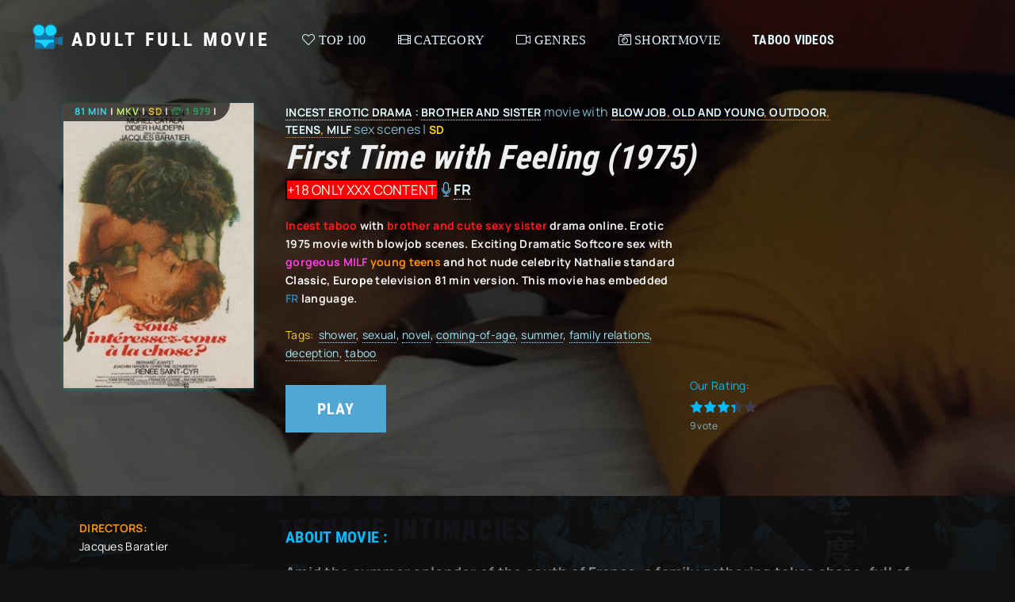

--- FILE ---
content_type: text/html; charset=utf-8
request_url: https://adultfull.movie/3293-first-time-with-feelingfr.html
body_size: 12215
content:
<!DOCTYPE html>
<html lang="en">
<head>
	<title>First Time with Feeling (1975) - Incest Erotic Drama Movie with Blowjob, Old and young, Outdoor, Teens, MILF sex scenes</title>
<meta name="charset" content="utf-8">
<meta name="title" content="First Time with Feeling (1975) - Incest Erotic Drama Movie with Blowjob, Old and young, Outdoor, Teens, MILF sex scenes">
<meta name="description" content="First Time with Feeling this is family taboo about perved brother and cute young sister incest full movie. First Time with Feeling this is sex drama online. Erotic 1975 movie. Exciting DramaticSoftcore erotic sex with hot MILF young teens and hot nude celebrity Nathalie standard Classic, Europe television 81 min version This movie has embedded fr language. Amid the summer splendor of the south of France, a family gathering takes shape, full of anticipation for the grand festival. Among those present are Bernard, a dedicated doctor,">
<meta name="keywords" content="incest full movie,Blowjob, Old and young, Outdoor, Teens, MILF,watch Vous intéressez-vous à la chose?,Kuumat huulet; Amore alla francese; 新・個人教授; Wat wil je er van weten?; Você interessa-se pela coisa?; Haben Sie Interesse an der Sache?; Sas aresei to...,SD,Brother and Sister">
<meta name="generator" content="DataLife Engine (https://dle-news.ru)">
<meta name="news_keywords" content="shower, sexual, novel, coming-of-age, summer, family relations, deception, taboo">
<link rel="canonical" href="https://adultfull.movie/3293-first-time-with-feelingfr.html">
<link rel="alternate" type="application/rss+xml" title="Adult Full Movies Online" href="https://adultfull.movie/rss.xml">
<link rel="search" type="application/opensearchdescription+xml" title="Adult Full Movies Online" href="https://adultfull.movie/index.php?do=opensearch">
<meta property="twitter:title" content="First Time with Feeling (1975) - Incest Erotic Drama Movie with Blowjob, Old and young, Outdoor, Teens, MILF sex scenes">
<meta property="twitter:url" content="https://adultfull.movie/3293-first-time-with-feelingfr.html">
<meta property="twitter:card" content="summary_large_image">
<meta property="twitter:image" content="https://adultfull.movie/uploads/posts/2024-04/first_time_with_feeling_1975_00078.webp">
<meta property="twitter:description" content="FILE SIZE 611 MB TIME 01:21:48 RESOLUTION SD | 342x236 FORMAT MKV AUDIO 2 channels/ DOWNLOAD LINK: aeyuzevi47hj fr Jacques Baratier Nathalie Delon, Muriel Catalá, Didier Haudepin, Bernard Jeantet, Christine Schuberth, Joachim Hansen, Roland Blanche, Tim Behrens, Renée Saint-Cyr Amid the summer">
<meta property="og:type" content="article">
<meta property="og:site_name" content="Adult Full Movies Online">
<meta property="og:title" content="First Time with Feeling (1975) - Incest Erotic Drama Movie with Blowjob, Old and young, Outdoor, Teens, MILF sex scenes">
<meta property="og:url" content="https://adultfull.movie/3293-first-time-with-feelingfr.html">
<meta property="og:image" content="https://adultfull.movie/uploads/posts/2024-04/first_time_with_feeling_1975_00078.webp">
<meta property="og:description" content="FILE SIZE 611 MB TIME 01:21:48 RESOLUTION SD | 342x236 FORMAT MKV AUDIO 2 channels/ DOWNLOAD LINK: aeyuzevi47hj fr Jacques Baratier Nathalie Delon, Muriel Catalá, Didier Haudepin, Bernard Jeantet, Christine Schuberth, Joachim Hansen, Roland Blanche, Tim Behrens, Renée Saint-Cyr Amid the summer">
<meta property="og:title" content="First Time with Feeling">
	<meta name="viewport" content="width=device-width, initial-scale=1.0" />
	<meta name="theme-color" content="#111">
	<link rel="preload" href="/templates/KinoGarage-dark/css/common.css" as="style">
	<link rel="preload" href="/templates/KinoGarage-dark/css/styles.css" as="style">
	<link rel="preload" href="/templates/KinoGarage-dark/css/engine.css" as="style">
	<link rel="preload" href="/templates/KinoGarage-dark/css/fontawesome.css" as="style">
	<link rel="preload" href="/templates/KinoGarage-dark/webfonts/manrope-400.woff2" as="font" type="font/woff2" crossorigin>
	<link rel="preload" href="/templates/KinoGarage-dark/webfonts/manrope-700.woff2" as="font" type="font/woff2" crossorigin>
	<link rel="preload" href="/templates/KinoGarage-dark/webfonts/roboto-condensed-700.woff2" as="font" type="font/woff2" crossorigin>
    <link rel="preload" href="/templates/KinoGarage-dark/webfonts/fa-light-300.woff2" as="font" type="font/woff2" crossorigin>
	<link rel="shortcut icon" href="/templates/KinoGarage-dark/images/favicon.svg" />
	<link href="/templates/KinoGarage-dark/css/common.css" type="text/css" rel="stylesheet" />
	<link href="/templates/KinoGarage-dark/css/styles.css" type="text/css" rel="stylesheet" />
	<link href="/templates/KinoGarage-dark/css/engine.css" type="text/css" rel="stylesheet" /> 
	<link href="/templates/KinoGarage-dark/css/fontawesome.css" type="text/css" rel="stylesheet" />
<!-- Global site tag (gtag.js) - Google Analytics -->
<script async src="https://www.googletagmanager.com/gtag/js?id=G-BQEQ7QEL3G"></script>
<script>
  window.dataLayer = window.dataLayer || [];
  function gtag(){dataLayer.push(arguments);}
  gtag('js', new Date());

  gtag('config', 'G-BQEQ7QEL3G');
</script>
    <meta name="ahrefs-site-verification" content="ecdd02831b892250bc3024c86cffae428aff59759768ed54eb582028ba5c52ba">



    </head>

<body class="pmovie2" id="pmovie">


<!-- Google Tag Manager (noscript) -->
<noscript><iframe src="https://www.googletagmanager.com/ns.html?id=GTM-WLRPDSX"
height="0" width="0" style="display:none;visibility:hidden"></iframe></noscript>
<!-- End Google Tag Manager (noscript) -->
	
<div class="wrapper25">        
		<div class="wrapper-container wrapper-main d-flex fd-column">

			<header class="header d-flex ai-center">
				<a href="/" class="logo header__logo">
	<div class="logo__title">Adult Full Movie</div>
    
				</a>
				<ul class="header__menu d-flex js-this-in-mobile-menu">
					<li><a href="https://adultfull.movie/top-100.html"><span class="fal fa-heart"> TOP 100</span></a></li>
                    
                    <ul class="header__menu-hidden anim">
                            <li><a href="/top30.html" style="color:#f1c40f;font-weight: bold;"><span class="fal fa-star"></span> For last month</a></li>
							<li><a href="/top90.html" style="color: #5cf0b8;font-weight: bold;"><span class="fal fa-star"></span> For last 3 month</a></li>
							<li><a href="/top-100.html"style="color: #ff5b89;font-weight: bold;"><span class="fal fa-star"></span> For all time</a></li>
                     
                           
						</ul>
                    <li>
                          <a><span class="fal fa-film"> Category</span></a>
						 
						<ul class="header__menu-hidden anim">
                            
                            <li><a href="/erotic/" style="color: #ff6fce;font-weight: bold;font-size: 18px;"> EROTIC</a></li>
                            <li><a href="/horror/" style="color: #c2e0f4;font-weight: bold;font-size: 18px;"> HORROR</a></li>
                            <li><a href="/historical/" style="color: #c2e0f4;font-weight: bold;font-size: 18px;"> HISTORICAL</a></li>
                            <li><a href="/comedy/" style="color: #c2e0f4;font-weight: bold;font-size: 18px;"> COMEDY</a></li>
                            <li><a href="/rape/" style="color: #ff6f6f;font-weight: bold;font-size: 18px;"> RAPE</a></li>
                            <li><a href="/fantasy/" style="color: #c2e0f4;font-weight: bold;font-size: 18px;"> FANTASY</a></li>
                            <li><a href="/thriller/" style="color: #c2e0f4;font-weight: bold;font-size: 18px;"> THRILLER</a></li>
                            <li><a href="/drama/" style="color: #c2e0f4;font-weight: bold;font-size: 18px;"> DRAMA</a></li>
                            <li><a href="/incest/" style="color: #d26fff;font-weight: bold;font-size: 18px;"> INCEST</a></li>
							<li><a href="/asian/" style="color: #c2e0f4;font-weight: bold;font-size: 18px;"> ASIAN</a></li>
                            <li><a href="/series/" style="color: #c2e0f4;font-weight: bold;font-size: 18px;"> SERIES</a></li>
                            <li><a href="/documentary/" style="color: #c2e0f4;font-weight: bold;font-size: 18px;"> DOCUMENTARY</a></li>
                            
                          
                            
						</ul>
					</li>
					
                    <li>
                        <a><span class="fal fa-video">  Genres</span> </a>
                 
						<ul class="header__menu-hidden anim">
                            <li><a href="/xfsearch/sex-genres/All sex/" style="color: #c2e0f4;">All sex</a></li>
                            <li><a href="/xfsearch/sex-genres/Blowjob/" style="color: #c2e0f4;">Blowjob</a></li>
                            <li><a href="/xfsearch/sex-genres/Busty/" style="color: #c2e0f4;">Busty</a></li>
                            <li><a href="/xfsearch/sex-genres/Fetish (BDSM)/" style="color: #c2e0f4;">Fetish (BDSM)</a></li>
                            <li><a href="/xfsearch/sex-genres/Group/" style="color: #c2e0f4;">Group</a></li>
                            <li><a href="/xfsearch/sex-genres/Interracial/" style="color: #c2e0f4;">Interracial</a></li> 
                            <li><a href="/xfsearch/sex-genres/Nudism/" style="color: #c2e0f4;">Nudism</a></li>
                            <li><a href="/xfsearch/sex-genres/Lesbians/" style="color: #c2e0f4;">Lesbians</a></li>
                            <li><a href="/xfsearch/sex-genres/Old and young/" style="color: #c2e0f4;">Old and young</a></li>
                            <li><a href="/xfsearch/sex-genres/Outdoor/" style="color: #c2e0f4;">Outdoor</a></li>                           
                            <li><a href="/xfsearch/sex-genres/Teens/" style="color: #c2e0f4;">Teens</a></li>
                            <li><a href="/xfsearch/sex-genres/Threesome/" style="color: #c2e0f4;">Threesome</a></li>
                            <li><a href="/xfsearch/sex-genres/Teacher and student/" style="color: #c2e0f4;">Teacher and student</a></li>
                            <li><a href="/xfsearch/sex-genres/School/" style="color: #c2e0f4;">School</a></li>
                            <li><a href="/xfsearch/sex-genres/Mature/" style="color: #c2e0f4;">Mature</a></li>
                            <li><a href="/xfsearch/sex-genres/MILF/" style="color: #c2e0f4;">MILF</a></li>
                            <li><a href="/xfsearch/sex-genres/Voyeurism/" style="color: #c2e0f4;">Voyeurism</a></li>
<br>
                            <li><a href="/xfsearch/taboo/brother%20and%20sister/" style="color:#b6fbffb0;font-weight: normal;font-size: 16px;"> › Brother and sister</a></li>
                            <li><a href="/xfsearch/taboo/father%20and%20daughter/" style="color:#b6fbffb0;font-weight: normal;font-size: 16px;"> › Father and daughter</a></li>
                            <li><a href="/xfsearch/taboo/mother%20and%20son/" style="color:#b6fbffb0;font-weight: normal;font-size: 16px;"> › Mother and son</a></li>
                            <li><a href="/xfsearch/taboo/mother%20and%20daughter/" style="color:#b6fbffb0;font-weight: normal;font-size: 16px;"> › Mother and daughter</a></li>
                            <li><a href="/xfsearch/taboo/sister%20vs%20sister/" style="color:#b6fbffb0;font-weight: normal;font-size: 16px;"> › Sister and sister</a></li>
                            <li><a href="/xfsearch/taboo/uncle%20and%20niece/" style="color:#b6fbffb0;font-weight: normal;font-size: 16px;"> › Uncle and niece</a></li>
                            <li><a href="/xfsearch/taboo/aunt%20and%20nephew/" style="color:#b6fbffb0;font-weight: normal;font-size: 16px;"> › Aunt and nephew</a></li>
                            <li><a href="/xfsearch/taboo/cousins/" style="color:#b6fbffb0;font-weight: normal;font-size: 16px;"> › Cousins</a></li>
<br>
                            <li><a href="/xfsearch/genresasian/JAV%20erotic/" style="color:#c2e0f4c7;font-weight: normal;font-size: 16px;"><img src="/uploads/flags/jp.png" width="16px" height="10px"> Japanese</a></li> 
                            <li><a href="/xfsearch/genresasian/Korean%20erotic/" style="color:#c2e0f4c7;font-weight: normal;font-size: 16px;"><img src="/uploads/flags/kr.png" width="16px" height="10px"> Korean</a></li>
                            <li><a href="/xfsearch/genresasian/Philippines%20XXX/" style="color:#c2e0f4c7;font-weight: normal;font-size: 16px;"><img src="/uploads/flags/ph.png" width="16px" height="10px"> Philippines</a></li>
                            <li><a href="/xfsearch/genresasian/Thai sex movie/" style="color:#c2e0f4c7;font-weight: normal;font-size: 16px;"><img src="/uploads/flags/th.png" width="16px" height="10px"> Thai</a></li>
                            <li><a href="/xfsearch/genresasian/Chinese erotic/" style="color:#c2e0f4c7;font-weight: normal;font-size: 16px;"><img src="/uploads/flags/cn.png" width="16px" height="10px"> Chinese</a></li>                            
                            <li><a href="/xfsearch/production_countries/de/" style="color:#c2e0f4c7;font-weight: normal;font-size: 16px;"><img src="/uploads/flags/de.png" width="16px" height="10px"> German</a></li> 
                            <li><a href="/xfsearch/production_countries/it/" style="color:#c2e0f4c7;font-weight: normal;font-size: 16px;"><img src="/uploads/flags/it.png" width="16px" height="10px"> Italian</a></li>
                            <li><a href="/xfsearch/production_countries/es/" style="color:#c2e0f4c7;font-weight: normal;font-size: 16px;"><img src="/uploads/flags/es.png" width="16px" height="10px"> Spanish</a></li>
                            <li><a href="/xfsearch/production_countries/fr/" style="color:#c2e0f4c7;font-weight: normal;font-size: 16px;"><img src="/uploads/flags/fr.png" width="16px" height="10px"> French</a></li>
<br>
                            <li><a href="/xfsearch/movie-genres/Classic/" style="color: #f1c40f">CLASSIC</a></li>
<br>
                            <li> <a href="/60s/" style="color:#8e30ff;font-weight: bold;">60s</a> | <a href="/70s/" style="color:#d26fff;font-weight: bold;">70s</a> | <a href="/80s/" style="color:#ff6fce;font-weight: bold;">80s</a> | <a href="/90s/" style="color:#ff6f6f;font-weight: bold;">90s</a></li>
<br>                        
                            <li><a href="/xfsearch/movie-genres/europe/" style="color:#c2e0f4;font-weight: normal;font-size: 18px;"> ▪ European</a></li>
                            <li><a href="/xfsearch/movie-genres/latin%20american/" style="color:#c2e0f4;font-weight: normal;font-size: 18px;"> ▪ Latin American</a></li> 
                            <li><a href="/xfsearch/movie-genres/hollywood/" style="color:#c2e0f4;font-weight: normal;font-size: 18px;"> ▪ HollyWood</a></li>
                            <li><a href="/xfsearch/movie-genres/bollywood/" style="color:#c2e0f4;font-weight: normal;font-size: 18px;"> ▪ BollyWood</a></li>
<br>
                            <li> <a href="/erotic_films_2022/" style="color: #98ddff;font-weight: normal;font-size: 20px;"> » 2022</a></li>
                            <li> <a href="/erotic_films_2023/" style="color: #98ddff;font-weight: normal;font-size: 20px;"> » 2023</a></li>
                            <li> <a href="/erotic_films_2024/" style="color: #98ddff;font-weight: normal;font-size: 20px;"> » 2024</a></li>
                            <li> <a href="/erotic_films_2025/" style="color: #98ddff;font-weight: normal;font-size: 20px;"> » 2025</a></li>
<br> 
                            <li><a href="/xfsearch/subtitles/english/" style="color:#b8d9a0;font-weight: normal;"><i class="fal fa-closed-captioning"></i> English subtitles</a></li>
<br>
                            <li> <a href="/sd/" style="color: #f44336;font-weight: bold;font-size: 20px;"> SD</a> | <a href="/hd/" style="color: #ffc107;font-weight: bold;font-size: 20px;"> HD</a></li>
<br>
						</ul></li>
				
                    
					<li><a href="/short-movie/"><span class="fal fa-camera-retro"> Shortmovie</span></a></li>
					<li><a href="https://taboovideos.tv/" title="Incest movies"> Taboo videos</a></li>
				</ul>
				
                <div class="header__btn-menu d-none js-show-mobile-menu"><span class="fal fa-bars"></span></div>
				<!--<div class="header__btn js-show-login"><span class="fal fa-user"></span></div>
				
               -->
				
			</header>

			<!-- END HEADER -->


			<main class="col-main flex-grow-1 d-flex fd-column">
				
				       
				
				
				 
              <div class="flex-grow-1"> <div id="dle-content"><article class="page ignore-select pmovie">

<header class="big-slider">
	<div class="bslide d-flex img-fit-cover">
		
		<div class="bslide__poster img-fit-cover pmovie__poster">		
          <a href="https://adultfull.movie/uploads/posts/2024-04/first-time-with-feeling-adultfull-movie.webp" class="highslide" target="_blank" rel="noopener"><img src="/uploads/mini/fullposters/a/first-time-with-feeling-adultfull-movie.webp" loading="lazy" alt="First Time with Feeling"></a>
           
			 <div class="bslide__label"><span style="color: #07dcf2;">81 min</span>  | <span style="color: #b7ff4e;">MKV</span> | <span style="color: #f5c518;">SD</span> | <span style="color: #009b3d;"><i class="fal fa-eye" aria-hidden="true"></i> 1 979</span> |</div>
          
          
		</div>
		
		<div class="bslide__desc flex-grow-1 d-flex fd-column">
            <div class="bslide__cat pmovie__genres"> <span style="color: #00ff40ba; font-size:14px;text-transform:uppercase; border-bottom: 1px dotted #fff;"><b><a href="https://adultfull.movie/incest/">Incest</a>&nbsp;<a href="https://adultfull.movie/erotic/">Erotic</a>&nbsp;<a href="https://adultfull.movie/drama/">Drama</a></b></span> <b> : <span style="color: ##00ff40ba; font-size:14px;text-transform:uppercase;border-bottom: 1px dotted #fff;"><a href="https://adultfull.movie/xfsearch/taboo/brother%20and%20sister/">Brother and Sister</a></span></b> movie   </b></span> with <span style="color: #ff8f00; font-size:14px;text-transform:uppercase;border-bottom: 1px dotted #ff8f00;"><b><a href="https://adultfull.movie/xfsearch/sex-genres/blowjob/">Blowjob</a>, <a href="https://adultfull.movie/xfsearch/sex-genres/old%20and%20young/">Old and young</a>, <a href="https://adultfull.movie/xfsearch/sex-genres/outdoor/">Outdoor</a>, <a href="https://adultfull.movie/xfsearch/sex-genres/teens/">Teens</a>, <a href="https://adultfull.movie/xfsearch/sex-genres/milf/">MILF</a></b></span> sex scenes</a> |   <span style="color: #ffd700; font-size:14px;"><b>SD</b></span>
</div>
			<h1 class="bslide__title">First Time with Feeling (1975)</h1> 

			<div class="bslide__subtitle">
               <span style="color: #fff;border: 2px solid black;font-size: 17px;background:#ff0000;"> +18 ONLY XXX CONTENT</span> <span style="color: #63ccff; font-size:18px"> <i class="fal fa-microphone"></i> </span> <span style="color: #fff; font-size:18px;text-transform: uppercase;font-style: normal;font-weight: bold;border-bottom: 1px dotted #fff;"> <a href="https://adultfull.movie/xfsearch/production_countries/fr/">fr</a> </span>    
                </div>
			
            
			<ul class="bslide__text pmovie__header-list">	

                <b>         <span style="color: #ff1b1b;">Incest taboo</span> with <span style="color: #ff1b1b;">brother and cute sexy sister</span>     <b> drama online</b>.   Erotic 1975  movie  with blowjob scenes.  Exciting Dramatic Softcore  sex with    <span style="color: #ff3ae0;">gorgeous MILF</span> <span style="color: #ff8f00;">young teens</span> and hot     nude celebrity Nathalie standard <span style="color: #fff;">Classic, Europe</span>  television 81 min version. This  movie has embedded <span style="text-transform: uppercase;color: #33c5ff91;">fr</span> language. <br><br> </b>		

				<li class="line-clamp">
					<span>Tags:</span>
                 <a href="https://adultfull.movie/tags/shower/">shower</a>, <a href="https://adultfull.movie/tags/sexual/">sexual</a>, <a href="https://adultfull.movie/tags/novel/">novel</a>, <a href="https://adultfull.movie/tags/coming-of-age/">coming-of-age</a>, <a href="https://adultfull.movie/tags/summer/">summer</a>, <a href="https://adultfull.movie/tags/family%20relations/">family relations</a>, <a href="https://adultfull.movie/tags/deception/">deception</a>, <a href="https://adultfull.movie/tags/taboo/">taboo</a> 
              </li>   
     
			</ul>
			<div class="bslide__btns flex-grow-1 d-flex ai-flex-end jc-space-between">
				<div class="bslide__btn btn js-scroll-to">Play</div>
				<div class="pmovie__ratings d-flex ai-center">
                    	
                					  <div class="pmovie__ratings-caption" style="color: #00bafc;">Our Rating:</div>
					<div class="pmovie__rating pmovie__rating--site">
						<div class="pmovie__rating-content poster__rating"></div>
						<div class="pmovie__rating-caption js-count-rating"><div class="d-none"><span id="ratig-layer-3293"><span class="ratingtypeplusminus ratingplus" >+3</span></span></div><span id="vote-num-id-3293">9</span> vote</div>
					</div>
                    

				</div>
			</div>
		</div>
		<img src="/uploads/mini/bground/2/first-time-with-feeling-1975-adultfull-movie-erotic.webp" loading="lazy" alt="First Time with Feeling">
        
   
		
		
	</div>
</header>

<div class="page__cols d-flex">

	<div class="page__col-left">
				
  <ul class="pmovie__list">
		
			<li>
				<div>DIRECTORS:</div>
				<a href="https://adultfull.movie/xfsearch/directors/jacques%20baratier/">Jacques Baratier</a> 
			</li>
            <li><div>ACTORS:</div>
            <a href="https://adultfull.movie/xfsearch/cast/nathalie%20delon/">Nathalie Delon</a>, <a href="https://adultfull.movie/xfsearch/cast/muriel%20catal%C3%A1/">Muriel Catalá</a>, <a href="https://adultfull.movie/xfsearch/cast/didier%20haudepin/">Didier Haudepin</a>, <a href="https://adultfull.movie/xfsearch/cast/bernard%20jeantet/">Bernard Jeantet</a>, <a href="https://adultfull.movie/xfsearch/cast/christine%20schuberth/">Christine Schuberth</a>, <a href="https://adultfull.movie/xfsearch/cast/joachim%20hansen/">Joachim Hansen</a>, <a href="https://adultfull.movie/xfsearch/cast/roland%20blanche/">Roland Blanche</a>, <a href="https://adultfull.movie/xfsearch/cast/tim%20behrens/">Tim Behrens</a>, <a href="https://adultfull.movie/xfsearch/cast/ren%C3%A9e%20saint-cyr/">Renée Saint-Cyr</a> </li> 

		</ul>

    <h2 class="page__subtitle">Screenshots</h2>

        <div class="pmovie__screenshots">
 <p><!--MBegin:https://adultfull.movie/uploads/posts/2024-04/first_time_with_feeling_1975_00078.webp|--><a href="https://adultfull.movie/uploads/posts/2024-04/first_time_with_feeling_1975_00078.webp" class="highslide"><img data-src="/uploads/mini/bokscr/7f/8cf043a69a500962d360299c13110e.webp" style="max-width:100%;" alt=""></a><!--MEnd--><br><!--MBegin:https://adultfull.movie/uploads/posts/2024-04/first_time_with_feeling_1975_00111.webp|--><a href="https://adultfull.movie/uploads/posts/2024-04/first_time_with_feeling_1975_00111.webp" class="highslide"><img data-src="/uploads/mini/bokscr/92/34bfe13a5719be5d37953190b5f2f7.webp" style="max-width:100%;" alt=""></a><!--MEnd--><br><!--MBegin:https://adultfull.movie/uploads/posts/2024-04/first_time_with_feeling_1975_00232.webp|--><a href="https://adultfull.movie/uploads/posts/2024-04/first_time_with_feeling_1975_00232.webp" class="highslide"><img data-src="/uploads/mini/bokscr/dc/dd312546c62d6bf3162d57ba7534e2.webp" style="max-width:100%;" alt=""></a><!--MEnd--><br><!--MBegin:https://adultfull.movie/uploads/posts/2024-04/first_time_with_feeling_1975_00233.webp|--><a href="https://adultfull.movie/uploads/posts/2024-04/first_time_with_feeling_1975_00233.webp" class="highslide"><img data-src="/uploads/mini/bokscr/09/524eb3099ab1bc78198b5459299721.webp" style="max-width:100%;" alt=""></a><!--MEnd--><br><!--MBegin:https://adultfull.movie/uploads/posts/2024-04/first_time_with_feeling_1975_00254.webp|--><a href="https://adultfull.movie/uploads/posts/2024-04/first_time_with_feeling_1975_00254.webp" class="highslide"><img data-src="/uploads/mini/bokscr/5f/2c810b97fb5f6bd3e15acce11a8727.webp" style="max-width:100%;" alt=""></a><!--MEnd--><br><!--MBegin:https://adultfull.movie/uploads/posts/2024-04/first_time_with_feeling_1975_00260.webp|--><a href="https://adultfull.movie/uploads/posts/2024-04/first_time_with_feeling_1975_00260.webp" class="highslide"><img data-src="/uploads/mini/bokscr/0a/d127a3496de4ca662960cff45ce5f0.webp" style="max-width:100%;" alt=""></a><!--MEnd--><br><!--MBegin:https://adultfull.movie/uploads/posts/2024-04/first_time_with_feeling_1975_00279.webp|--><a href="https://adultfull.movie/uploads/posts/2024-04/first_time_with_feeling_1975_00279.webp" class="highslide"><img data-src="/uploads/mini/bokscr/f2/4d8d134fd3e2293d58fd9c8359d63a.webp" style="max-width:100%;" alt=""></a><!--MEnd--><br><!--MBegin:https://adultfull.movie/uploads/posts/2024-04/first_time_with_feeling_1975_00312.webp|--><a href="https://adultfull.movie/uploads/posts/2024-04/first_time_with_feeling_1975_00312.webp" class="highslide"><img data-src="/uploads/mini/bokscr/af/40ac314498ba817c3e8545ffcee2b6.webp" style="max-width:100%;" alt=""></a><!--MEnd--></p>

            </div>        
        
		
		
		<div class="page__subtitle hm">Best of 3 day:</div>
		<div class="pmovie__items hm">
			<a class="ftop-item d-flex ai-center" href="https://adultfull.movie/6344-sem-breaktl.html">
    <div class="ftop-item__img img-fit-cover">
        <img src="/uploads/mini/best3day/6/94dddc4bceaa932e086176bcbd9e1a.webp" loading="lazy" alt="Sem Break">
    </div>
    <div class="ftop-item__desc flex-grow-1">
        <div class="ftop-item__title line-clamp">Sem Break</div>
        <div class="ftop-item__meta poster__subtitle"> 2025</div>
    </div>
</a><a class="ftop-item d-flex ai-center" href="https://adultfull.movie/6343-dirty-entertainers-the-business-of-indian-eroticaen.html">
    <div class="ftop-item__img img-fit-cover">
        <img src="/uploads/mini/best3day/e/5a8b576821a7607c8ff9f45b41c764.webp" loading="lazy" alt="Dirty Entertainers: The Business of Indian Erotica">
    </div>
    <div class="ftop-item__desc flex-grow-1">
        <div class="ftop-item__title line-clamp">Dirty Entertainers: The</div>
        <div class="ftop-item__meta poster__subtitle"> 2025</div>
    </div>
</a><a class="ftop-item d-flex ai-center" href="https://adultfull.movie/6458-die-my-loveen.html">
    <div class="ftop-item__img img-fit-cover">
        <img src="/uploads/mini/best3day/9/479d9e4898afc9f0a2d6912c5af7ee.webp" loading="lazy" alt="Die My Love">
    </div>
    <div class="ftop-item__desc flex-grow-1">
        <div class="ftop-item__title line-clamp">Die My Love</div>
        <div class="ftop-item__meta poster__subtitle"> 2025</div>
    </div>
</a>
		</div>
		
	</div>

	<div class="page__col-right flex-grow-1">
              
        <h2 class="page__subtitle"><span style="color: #00bafc;">About movie :</span></h2>
<b><span style="color: #eeeeee87; font-size:18px">Amid the summer splendor of the south of France, a family gathering takes shape, full of anticipation for the grand festival. Among those present are Bernard, a dedicated doctor, and his sister Lisa, an architect with a free-spirited demeanor. On top of this, teenagers Patrick and his brother Julien are both captivated by fifteen-year-old Dina's charms.</span><br><br> </b>		
                    
        <div class="pmovie__rating pmovie__rating--kp">				
          <div class="pmovie__ratings-caption"><span style="color: #ff8f00;">IMDB Rating : </span> <span class="fal fa-star" style="color: #ff8f00;font-size:18px;" > 5.3/10 | Votes : 62 </span></div><br>
</div>   
<span style="color: #00bafc; font-size:16px;font-weight: 700;">Other alternative titles:</span><span style="color: #eeeeee87; font-size:15px"> Kuumat huulet; Amore alla francese; 新・個人教授; Wat wil je er van weten?; Você interessa-se pela coisa?; Haben Sie Interesse an der Sache?; Sas aresei to...</span>
<br><span style="color: #00bafc; font-size:16px;font-weight: 700;">Production:</span><span style="color: #eeeeee87; font-size:15px"> <a href="https://adultfull.movie/xfsearch/industry/films%20ege/">Films EGE</a>,<a href="https://adultfull.movie/xfsearch/industry/francos%20films/">Francos Films</a>,<a href="https://adultfull.movie/xfsearch/industry/rapid%20film/">Rapid Film</a></span>
        
        <h4 class="page__subtitle">Watch adult <span style="color: #00bafc;border-bottom: 1px dotted #fff;"><a href="https://adultfull.movie/xfsearch/movie-genres/classic/">Classic</a>, <a href="https://adultfull.movie/xfsearch/movie-genres/europe/">Europe</a></span> online Incest&nbsp;Erotic&nbsp;Drama "<span class="bslide__text pmovie__header-list"><span style="color: #00bafc;">Vous intéressez-vous à la chose? 1975</span></span>" or Download</h4>
		<div class="pmovie__player tabs-block">
			<div class="pmovie__player-controls d-flex ai-center">
				<div class="tabs-block__select d-flex flex-grow-1">
					<span class="fal fa-play-circle"> Online</span>
					<span class="fal fa-cloud-download"> Download</span>
                   
				</div>
				<div class="pmovie__complaint">
					<a href="javascript:AddComplaint('3293', 'news')">Not work?</a>
				</div>
			</div>
			<div class="tabs-block__content d-none video-inside video-responsive">
				<iframe data-src="https://hotlink.cc/embed-aeyuzevi47hj.html?referer=adultfull.movie" frameborder="0" allowfullscreen></iframe>
        
			</div>
            
			<div class="tabs-block__content d-none video-inside">
<center><br><p><br></p>
<table style="border-collapse:collapse;width:100%;height:254px;background-color:#111113;border-color:#e03e2d;border-style:outset;margin-left:auto;margin-right:auto;" cellspacing="3" cellpadding="3" border="3">
<tbody>
<tr>
<td style="width:37.2949%;text-align:center;"><span style="color:#e03e2d;"><b>FILE SIZE</b></span></td>
<td style="width:61.9525%;text-align:center;"><b>611 MB</b></td>
</tr>
<tr>
<td style="width:37.2949%;text-align:center;"><span style="color:#e03e2d;"><b>TIME</b></span></td>
<td style="width:61.9525%;text-align:center;"><b>01:21:48</b></td>
</tr>
<tr>
<td style="width:37.2949%;text-align:center;"><span style="color:#e03e2d;"><b>RESOLUTION</b></span></td>
<td style="width:61.9525%;text-align:center;"><b>SD | 342x236</b></td>
</tr>
<tr>
<td style="width:37.2949%;text-align:center;"><span style="color:#e03e2d;"><b>FORMAT</b></span></td>
<td style="width:61.9525%;text-align:center;"><b>MKV</b></td>
</tr>
<tr>
<td style="width:37.2949%;text-align:center;"><span style="color:#e03e2d;"><b>AUDIO</b></span></td>
<td style="width:61.9525%;text-align:center;"><b>2 channels/</b></td>
</tr>
<tr>
<td style="width:37.2949%;border:3px solid #f1c40f;background-color:#111113;text-align:center;vertical-align:middle;">
<h3><span style="color:#f1c40f;"><b>DOWNLOAD LINK:</b></span></h3>
</td>
<td style="width:61.9525%;border:3px solid #f1c40f;background-color:#0a47a5;text-align:center;"><span style="color:#3598db;"><a href="https://hotlink.cc/aeyuzevi47hj" target="_blank" rel="noopener external"><a href="https://hotlink.cc/aeyuzevi47hj" target="_blank" rel="noopener">https://hotlink.cc/aeyuzevi47hj</a></a></span></td>
</tr>
</tbody>
</table>
	<br>
</center><br>   
			</div>
			
			<div class="pmovie__player-bottom d-flex jc-space-between ai-center">
				
				<div class="pmovie__rating-likes d-flex">
				<a href="#" onclick="doRate('plus', '3293'); return false;" ><span class="fal fa-plus-circle"></span><span id="likes-id-3293">6</span></a>
				<a href="#" onclick="doRate('minus', '3293'); return false;" ><span class="fal fa-minus-circle"></span><span id="dislikes-id-3293">3</span></a>
				</div>
				

			</div>

			<div class="page__caption">
				<h2>Online watching works ONLY for <span style="color: #f1c40f;border-bottom: 1px dotted #f1c40f;"><a href="https://hotlink.cc/premium303419.html?referer=adultfull.movie" target="_blank" rel="noopener nofollow" style="color: #f1c40f;"><b>PREMIUM USERS</b></a></span>, with prem you get:</h2>
<ul>
<li>Fast Streaming Video + Simultaneous Download + Unlimited Speed</li>
<li>All Transactions are 100% Safe and Secure (+HTTPS YOUR DATA SAFELY PROTECTED)! </li> 
 </ul>
			</div>
		</div>
		<div class="page__comments">
			
<span style="float: left;"><div id='_2354438' class='_4f43a82c'></div></span>
<span style="float: right;"><div id='_2354439' class='_4f43a82c'></div></span> 
<div id='_2354370' class='_4f43a82c'></div>           
	            
		</div>
	</div>

</div>
	<section class="sect pmovie__related">
		<div class="sect__header d-flex ai-center">
			<h2 class="sect__title flex-grow-1">Related movies:<span>online</span></h2>
           
			
		</div>
		<div class="sect__content d-grid">
        <div class="poster grid-item has-overlay js-show-info">
    <div class="poster__img img-responsive img-responsive--portrait img-fit-cover anim">
        <img src="/uploads/mini/postersphone/3f/5d775d0565afae8a24a391ae33001b.webp" loading="lazy" alt="Mother-Daughter Exchange Club 53"> 

    [xfgiven_resolution] <div class="poster__label"></div> [/xfgiven_resolution]
    </div>
    <div class="poster__desc">
        <h3 class="poster__title"><a href="https://adultfull.movie/5996-mother-daughter-exchange-club-53en.html"><span class="ws-nowrap">Mother-Daughter Exchange Club 53</span></a></h3>
        <ul class="poster__subtitle ws-nowrap">
            <li>2018</li>
            <li>Incest&nbsp;Erotic</li>
        </ul>
     </div>
</div><div class="poster grid-item has-overlay js-show-info">
    <div class="poster__img img-responsive img-responsive--portrait img-fit-cover anim">
        <img src="/uploads/mini/postersphone/3e/420c2d6fb442ca0f60765dda664e56.webp" loading="lazy" alt="Taboo 2: The Unspeakable Act"> 

    [xfgiven_resolution] <div class="poster__label"></div> [/xfgiven_resolution]
    </div>
    <div class="poster__desc">
        <h3 class="poster__title"><a href="https://adultfull.movie/5861-taboo-2en.html"><span class="ws-nowrap">Taboo 2: The Unspeakable Act</span></a></h3>
        <ul class="poster__subtitle ws-nowrap">
            <li>2019</li>
            <li>Incest&nbsp;Rape</li>
        </ul>
     </div>
</div><div class="poster grid-item has-overlay js-show-info">
    <div class="poster__img img-responsive img-responsive--portrait img-fit-cover anim">
        <img src="/uploads/mini/postersphone/6b/97a5e28a21af11e1b6a05f5b0754aa.webp" loading="lazy" alt="Senza vergogna"> 

    [xfgiven_resolution] <div class="poster__label"></div> [/xfgiven_resolution]
    </div>
    <div class="poster__desc">
        <h3 class="poster__title"><a href="https://adultfull.movie/3202-senza-vergognait.html"><span class="ws-nowrap">Senza vergogna</span></a></h3>
        <ul class="poster__subtitle ws-nowrap">
            <li>1986</li>
            <li>Incest&nbsp;Rape</li>
        </ul>
     </div>
</div><div class="poster grid-item has-overlay js-show-info">
    <div class="poster__img img-responsive img-responsive--portrait img-fit-cover anim">
        <img src="/uploads/mini/postersphone/29/5317adef56d62f4ac6b959ce28ca2f.webp" loading="lazy" alt="Mother-Daughter Exchange Club 15"> 

    [xfgiven_resolution] <div class="poster__label"></div> [/xfgiven_resolution]
    </div>
    <div class="poster__desc">
        <h3 class="poster__title"><a href="https://adultfull.movie/5922-mother-daughter-exchange-club-15en.html"><span class="ws-nowrap">Mother-Daughter Exchange Club 15</span></a></h3>
        <ul class="poster__subtitle ws-nowrap">
            <li>2010</li>
            <li>Incest&nbsp;Erotic</li>
        </ul>
     </div>
</div><div class="poster grid-item has-overlay js-show-info">
    <div class="poster__img img-responsive img-responsive--portrait img-fit-cover anim">
        <img src="/uploads/mini/postersphone/a4/e6cab1a1f449a33c61f11d22d37e76.webp" loading="lazy" alt="Sisters"> 

    [xfgiven_resolution] <div class="poster__label"></div> [/xfgiven_resolution]
    </div>
    <div class="poster__desc">
        <h3 class="poster__title"><a href="https://adultfull.movie/6035-sistersen.html"><span class="ws-nowrap">Sisters</span></a></h3>
        <ul class="poster__subtitle ws-nowrap">
            <li>2006</li>
            <li>Incest&nbsp;Erotic</li>
        </ul>
     </div>
</div><div class="poster grid-item has-overlay js-show-info">
    <div class="poster__img img-responsive img-responsive--portrait img-fit-cover anim">
        <img src="/uploads/mini/postersphone/03/3a23f01c528e59aeca8023e4a1b678.webp" loading="lazy" alt="Rated R"> 

    [xfgiven_resolution] <div class="poster__label"></div> [/xfgiven_resolution]
    </div>
    <div class="poster__desc">
        <h3 class="poster__title"><a href="https://adultfull.movie/5592-rated-res.html"><span class="ws-nowrap">Rated R</span></a></h3>
        <ul class="poster__subtitle ws-nowrap">
            <li>2008</li>
            <li>Erotic&nbsp;Incest&nbsp;Comedy&nbsp;Rape&nbsp;Drama</li>
        </ul>
     </div>
</div><div class="poster grid-item has-overlay js-show-info">
    <div class="poster__img img-responsive img-responsive--portrait img-fit-cover anim">
        <img src="/uploads/mini/postersphone/e7/6a4f2e87940e30724af4cf47ed5c7a.webp" loading="lazy" alt="Flower and Snake: Zero"> 

    [xfgiven_resolution] <div class="poster__label"></div> [/xfgiven_resolution]
    </div>
    <div class="poster__desc">
        <h3 class="poster__title"><a href="https://adultfull.movie/1470-flower-snake-zeroja.html"><span class="ws-nowrap">Flower and Snake: Zero</span></a></h3>
        <ul class="poster__subtitle ws-nowrap">
            <li>2014</li>
            <li>Asian&nbsp;Rape&nbsp;Incest&nbsp;Thriller</li>
        </ul>
     </div>
</div><div class="poster grid-item has-overlay js-show-info">
    <div class="poster__img img-responsive img-responsive--portrait img-fit-cover anim">
        <img src="/uploads/mini/postersphone/73/2a33eca363db17443bb4df8702d2e4.webp" loading="lazy" alt="2:37"> 

    [xfgiven_resolution] <div class="poster__label"></div> [/xfgiven_resolution]
    </div>
    <div class="poster__desc">
        <h3 class="poster__title"><a href="https://adultfull.movie/1478-237en.html"><span class="ws-nowrap">2:37</span></a></h3>
        <ul class="poster__subtitle ws-nowrap">
            <li>2006</li>
            <li>Incest&nbsp;Rape</li>
        </ul>
     </div>
</div><div class="poster grid-item has-overlay js-show-info">
    <div class="poster__img img-responsive img-responsive--portrait img-fit-cover anim">
        <img src="/uploads/mini/postersphone/df/efcc7387032fb30f3ecd92041fea87.webp" loading="lazy" alt="Sex with Love"> 

    [xfgiven_resolution] <div class="poster__label"></div> [/xfgiven_resolution]
    </div>
    <div class="poster__desc">
        <h3 class="poster__title"><a href="https://adultfull.movie/5580-sex-with-lovees.html"><span class="ws-nowrap">Sex with Love</span></a></h3>
        <ul class="poster__subtitle ws-nowrap">
            <li>2003</li>
            <li>Incest&nbsp;Erotic&nbsp;Comedy</li>
        </ul>
     </div>
</div><div class="poster grid-item has-overlay js-show-info">
    <div class="poster__img img-responsive img-responsive--portrait img-fit-cover anim">
        <img src="/uploads/mini/postersphone/c3/273ed9705e45391122d7d844223520.webp" loading="lazy" alt="Stepmoms Affair 2025"> 

    [xfgiven_resolution] <div class="poster__label"></div> [/xfgiven_resolution]
    </div>
    <div class="poster__desc">
        <h3 class="poster__title"><a href="https://adultfull.movie/6233-stepmoms-affair-2025.html"><span class="ws-nowrap">Stepmoms Affair 2025</span></a></h3>
        <ul class="poster__subtitle ws-nowrap">
            <li>2025</li>
            <li>Asian&nbsp;Incest&nbsp;Erotic&nbsp;Short Movie</li>
        </ul>
     </div>
</div><div class="poster grid-item has-overlay js-show-info">
    <div class="poster__img img-responsive img-responsive--portrait img-fit-cover anim">
        <img src="/uploads/mini/postersphone/08/2718fbef2cd25c3d43dc3f9948b709.webp" loading="lazy" alt="Cream Lemon: Ami&#039;s Diary"> 

    [xfgiven_resolution] <div class="poster__label"></div> [/xfgiven_resolution]
    </div>
    <div class="poster__desc">
        <h3 class="poster__title"><a href="https://adultfull.movie/4778-cream-lemon-amis-diaryja.html"><span class="ws-nowrap">Cream Lemon: Ami&#039;s Diary</span></a></h3>
        <ul class="poster__subtitle ws-nowrap">
            <li>2007</li>
            <li>Asian&nbsp;Incest</li>
        </ul>
     </div>
</div><div class="poster grid-item has-overlay js-show-info">
    <div class="poster__img img-responsive img-responsive--portrait img-fit-cover anim">
        <img src="/uploads/mini/postersphone/9c/01de897501f2560d5ec5bc93423b68.webp" loading="lazy" alt="Teenage Intimacies"> 

    [xfgiven_resolution] <div class="poster__label"></div> [/xfgiven_resolution]
    </div>
    <div class="poster__desc">
        <h3 class="poster__title"><a href="https://adultfull.movie/3775-teenage-intimaciesde.html"><span class="ws-nowrap">Teenage Intimacies</span></a></h3>
        <ul class="poster__subtitle ws-nowrap">
            <li>1973</li>
            <li>Incest</li>
        </ul>
     </div>
</div><br>
	
		</div>
        	         	<br><br><h3 style="font-size: 30px;text-align: center;color: #00bafc;">TOP 15 of Incest&nbsp;Erotic&nbsp;Drama movies :</h3><br><br>			
        <div class="carou">
                  
            <div class="carou__content" id="owl-carou">
			

                        <a class="top d-flex fd-column has-overlay" href="https://adultfull.movie/108-the-hot-nights-of-linda.html">
	<div class="top__img img-fit-cover img-responsive img-responsive--portrait img-mask">
		<img src="/uploads/mini/postersphone/ac/0ab8eb24500c32a06d234a79fc9808.webp" loading="lazy" alt="The Hot Nights of Linda">
		<div class="top__desc">
			<div class="top__title line-clamp">The Hot Nights of Linda</div>
		</div>
	</div>
</a><a class="top d-flex fd-column has-overlay" href="https://adultfull.movie/111-love-strange-love.html">
	<div class="top__img img-fit-cover img-responsive img-responsive--portrait img-mask">
		<img src="/uploads/mini/postersphone/c9/18ca5e89a38bd6ed39f50fdfdc1ac5.webp" loading="lazy" alt="Love, Strange Love">
		<div class="top__desc">
			<div class="top__title line-clamp">Love, Strange Love</div>
		</div>
	</div>
</a><a class="top d-flex fd-column has-overlay" href="https://adultfull.movie/212-act-naturally.html">
	<div class="top__img img-fit-cover img-responsive img-responsive--portrait img-mask">
		<img src="/uploads/mini/postersphone/c7/09b92d2cdfd9dcde8433f8424c179a.webp" loading="lazy" alt="Act Naturally">
		<div class="top__desc">
			<div class="top__title line-clamp">Act Naturally</div>
		</div>
	</div>
</a><a class="top d-flex fd-column has-overlay" href="https://adultfull.movie/220-baby-love.html">
	<div class="top__img img-fit-cover img-responsive img-responsive--portrait img-mask">
		<img src="/uploads/mini/postersphone/52/e031e4b3988c99c8722e6a3f62008f.webp" loading="lazy" alt="Baby Love">
		<div class="top__desc">
			<div class="top__title line-clamp">Baby Love</div>
		</div>
	</div>
</a><a class="top d-flex fd-column has-overlay" href="https://adultfull.movie/231-fantasm.html">
	<div class="top__img img-fit-cover img-responsive img-responsive--portrait img-mask">
		<img src="/uploads/mini/postersphone/1c/08e1b4da69705ad330296e3e767114.webp" loading="lazy" alt="Fantasm">
		<div class="top__desc">
			<div class="top__title line-clamp">Fantasm</div>
		</div>
	</div>
</a><a class="top d-flex fd-column has-overlay" href="https://adultfull.movie/233-sister-emanuelle.html">
	<div class="top__img img-fit-cover img-responsive img-responsive--portrait img-mask">
		<img src="/uploads/mini/postersphone/42/f35cfb1c0ea60911147cbb6ae5f110.webp" loading="lazy" alt="Sister Emanuelle">
		<div class="top__desc">
			<div class="top__title line-clamp">Sister Emanuelle</div>
		</div>
	</div>
</a><a class="top d-flex fd-column has-overlay" href="https://adultfull.movie/237-convent-of-sinners.html">
	<div class="top__img img-fit-cover img-responsive img-responsive--portrait img-mask">
		<img src="/uploads/mini/postersphone/db/efb680204ad92ca372d8deaed0bba0.webp" loading="lazy" alt="Convent of Sinners">
		<div class="top__desc">
			<div class="top__title line-clamp">Convent of Sinners</div>
		</div>
	</div>
</a><a class="top d-flex fd-column has-overlay" href="https://adultfull.movie/254-a-lustful-mind.html">
	<div class="top__img img-fit-cover img-responsive img-responsive--portrait img-mask">
		<img src="/uploads/mini/postersphone/a0/d61ff68c1b0b6c1f29c6105de9d552.webp" loading="lazy" alt="A Lustful Mind">
		<div class="top__desc">
			<div class="top__title line-clamp">A Lustful Mind</div>
		</div>
	</div>
</a><a class="top d-flex fd-column has-overlay" href="https://adultfull.movie/260-schoolgirl-report-part-5-what-all-parents-should-know.html">
	<div class="top__img img-fit-cover img-responsive img-responsive--portrait img-mask">
		<img src="/uploads/mini/postersphone/a4/d7135f54d187be9068aa3ed7e81fe6.webp" loading="lazy" alt="Schulmadchen-Report 5">
		<div class="top__desc">
			<div class="top__title line-clamp">Schulmadchen-Report 5</div>
		</div>
	</div>
</a><a class="top d-flex fd-column has-overlay" href="https://adultfull.movie/278-red-roses-of-passionen.html">
	<div class="top__img img-fit-cover img-responsive img-responsive--portrait img-mask">
		<img src="/uploads/mini/postersphone/cc/734f857f19e66ccd4a94c846a5dc07.webp" loading="lazy" alt="Red Roses of Passion">
		<div class="top__desc">
			<div class="top__title line-clamp">Red Roses of Passion</div>
		</div>
	</div>
</a><a class="top d-flex fd-column has-overlay" href="https://adultfull.movie/283-the-demonsfr.html">
	<div class="top__img img-fit-cover img-responsive img-responsive--portrait img-mask">
		<img src="/uploads/mini/postersphone/f6/aa4b574256e3d2d30c00b2c453f6fd.webp" loading="lazy" alt="The Demons">
		<div class="top__desc">
			<div class="top__title line-clamp">The Demons</div>
		</div>
	</div>
</a><a class="top d-flex fd-column has-overlay" href="https://adultfull.movie/287-pretty-young-sisterko.html">
	<div class="top__img img-fit-cover img-responsive img-responsive--portrait img-mask">
		<img src="/uploads/mini/postersphone/23/17d61a59f4b6a0b7e4bc8f5382716b.webp" loading="lazy" alt="Pretty Young Sister">
		<div class="top__desc">
			<div class="top__title line-clamp">Pretty Young Sister</div>
		</div>
	</div>
</a><a class="top d-flex fd-column has-overlay" href="https://adultfull.movie/288-tasty-auntko.html">
	<div class="top__img img-fit-cover img-responsive img-responsive--portrait img-mask">
		<img src="/uploads/mini/postersphone/3b/822456ab76fa1c9e2bdeb9de666099.webp" loading="lazy" alt="Tasty Aunt">
		<div class="top__desc">
			<div class="top__title line-clamp">Tasty Aunt</div>
		</div>
	</div>
</a><a class="top d-flex fd-column has-overlay" href="https://adultfull.movie/298-sisters-virusko.html">
	<div class="top__img img-fit-cover img-responsive img-responsive--portrait img-mask">
		<img src="/uploads/mini/postersphone/55/86d08007dbc9f569a0c23733e70537.webp" loading="lazy" alt="Sisters Virus">
		<div class="top__desc">
			<div class="top__title line-clamp">Sisters Virus</div>
		</div>
	</div>
</a><a class="top d-flex fd-column has-overlay" href="https://adultfull.movie/327-appassionatait.html">
	<div class="top__img img-fit-cover img-responsive img-responsive--portrait img-mask">
		<img src="/uploads/mini/postersphone/60/b016ac428dc522bfbc80a97ea8f5b0.webp" loading="lazy" alt="Appassionata">
		<div class="top__desc">
			<div class="top__title line-clamp">Appassionata</div>
		</div>
	</div>
</a>
					</div>
				</div>
	</section>
 
		


</article></div></div>
                
			</main>
			
			<!-- END COL MAIN -->

		<footer class="footer">
				<div class="footer__one d-flex ai-center">
					<div class="logo footer__logo">
						<div class="logo__title">adultfull.movie</div>
						<p class="logo__caption">Movie Collection 18+ </p>
					</div>
					<ul class="header__menu footer__menu d-flex flex-grow-1">
						  <li><a href="/most-rated.html"><i class="fal fa-star"> Most Rated</i> </a></li>
                        <li><a href="/tags/">Tags</a></li>                     
						<li><a href="/lastnews">Last movies</a></li>
                        <li><a href="https://adultfull.movie/faq.html"> FAQ | Site Help</a></li>
					</ul>
					<a href="/?do=feedback" class="footer__btn btn">DMCA</a>
                   
				</div>
             
				<div class="footer__two d-flex ai-center">
					<div class="footer__text flex-grow-1">
						© 2021 "AdultFull.Movie" Watch or download best adult movies.
						<br>All rights reserved.
					</div>
                  <center>  <div class="header__btn js-show-login" style="opacity:0.01;color:#131313;"><span class="fal fa-cog"></span></div></center> 
					<div class="footer__counter">
					
					</div>
				</div>
			</footer>

			<!-- END FOOTER -->

		</div>

		<!-- END WRAPPER-MAIN -->

	</div>

	<!-- END WRAPPER -->

	

<div class="login login--not-logged d-none">
	<div class="login__header d-flex jc-space-between ai-center">
		<div class="login__title stretch-free-width ws-nowrap">Login </div>
		<div class="login__close"><span class="fal fa-times"></span></div>
	</div>
	<form method="post">
	<div class="login__content">
		<div class="login__row">
			<div class="login__caption">Login:</div>
			<div class="login__input"><input type="text" name="login_name" id="login_name" placeholder="Your login"/></div>
			<span class="fal fa-user"></span>
		</div>
		<div class="login__row">
			<div class="login__caption">Password: <a href="https://adultfull.movie/index.php?do=lostpassword">Lost password?</a></div>
			<div class="login__input"><input type="password" name="login_password" id="login_password" placeholder="Your password" /></div>
			<span class="fal fa-lock"></span>
		</div>
		<label class="login__row checkbox" for="login_not_save">
			<input type="checkbox" name="login_not_save" id="login_not_save" value="1"/>
			<span>Do not save login</span>
		</label>
		<div class="login__row">
			<button onclick="submit();" type="submit" title="Login">Submit</button>
			<input name="login" type="hidden" id="login" value="submit" />
		</div>
	</div>
	
	</form>
</div>

	
<script src="/engine/classes/min/index.php?g=general3&amp;v=a7064"></script>
<script src="/engine/classes/min/index.php?f=engine/classes/js/jqueryui3.js,engine/classes/js/dle_js.js,engine/classes/highslide/highslide.js,engine/classes/js/lazyload.js&amp;v=a7064" defer></script>
<script type="application/ld+json">{"@context":"https://schema.org","@graph":[{"@type":"Movie","@context":"https://schema.org/","publisher":{"@type":"Person","name":"Afull"},"name":"First Time with Feeling","headline":"First Time with Feeling","mainEntityOfPage":{"@type":"WebPage","@id":"https://adultfull.movie/3293-first-time-with-feelingfr.html"},"datePublished":"2024-04-14T15:55:12+03:00","dateModified":"2025-04-26T16:42:17+03:00","author":{"@type":"Person","name":"PosterX","url":"https://adultfull.movie/user/PosterX/"},"image":["https://adultfull.movie/uploads/posts/2024-04/first_time_with_feeling_1975_00078.webp","https://adultfull.movie/uploads/posts/2024-04/first_time_with_feeling_1975_00111.webp","https://adultfull.movie/uploads/posts/2024-04/first_time_with_feeling_1975_00232.webp","https://adultfull.movie/uploads/posts/2024-04/first_time_with_feeling_1975_00233.webp","https://adultfull.movie/uploads/posts/2024-04/first_time_with_feeling_1975_00254.webp","https://adultfull.movie/uploads/posts/2024-04/first_time_with_feeling_1975_00260.webp","https://adultfull.movie/uploads/posts/2024-04/first_time_with_feeling_1975_00279.webp","https://adultfull.movie/uploads/posts/2024-04/first_time_with_feeling_1975_00312.webp","https://adultfull.movie/uploads/posts/2024-04/first-time-with-feeling-adultfull-movie.webp","https://adultfull.movie/uploads/posts/2024-04/first-time-with-feeling-1975-adultfull-movie-erotic.webp"],"description":"FILE SIZE 611 MB TIME 01:21:48 RESOLUTION SD | 342x236 FORMAT MKV AUDIO 2 channels/ DOWNLOAD LINK: aeyuzevi47hj fr Jacques Baratier Nathalie Delon, Muriel Catalá, Didier Haudepin, Bernard Jeantet, Christine Schuberth, Joachim Hansen, Roland Blanche, Tim Behrens, Renée Saint-Cyr Amid the summer"}]}</script>
	<script src="/templates/KinoGarage-dark/js/libs.js"></script>
	<script>
<!--
var dle_root       = '/';
var dle_admin      = '';
var dle_login_hash = 'bd611e16735cf7d9969b759c627e8a8d620ca012';
var dle_group      = 5;
var dle_skin       = 'KinoGarage-dark';
var dle_wysiwyg    = '2';
var quick_wysiwyg  = '2';
var dle_min_search = '3';
var dle_act_lang   = ["Yes", "No", "Enter", "Cancel", "Save", "Delete", "Loading. Please, wait..."];
var menu_short     = 'Quick edit';
var menu_full      = 'Full edit';
var menu_profile   = 'View profile';
var menu_send      = 'Send message';
var menu_uedit     = 'Admin Center';
var dle_info       = 'Information';
var dle_confirm    = 'Confirm';
var dle_prompt     = 'Enter the information';
var dle_req_field  = ["Fill the name field", "Fill the message field", "Fill the field with the subject of the message"];
var dle_del_agree  = 'Are you sure you want to delete it? This action cannot be undone';
var dle_spam_agree = 'Are you sure you want to mark the user as a spammer? This will remove all his comments';
var dle_c_title    = 'Send a complaint';
var dle_complaint  = 'Enter the text of your complaint to the Administration:';
var dle_mail       = 'Your e-mail:';
var dle_big_text   = 'Highlighted section of text is too large.';
var dle_orfo_title = 'Enter a comment to the detected error on the page for Administration ';
var dle_p_send     = 'Send';
var dle_p_send_ok  = 'Notification has been sent successfully ';
var dle_save_ok    = 'Changes are saved successfully. Refresh the page?';
var dle_reply_title= 'Reply to the comment';
var dle_tree_comm  = '0';
var dle_del_news   = 'Delete article';
var dle_sub_agree  = 'Do you really want to subscribe to this article’s comments?';
var dle_captcha_type  = '0';
var dle_share_interesting  = ["Share a link to the selected text", "Twitter", "Facebook", "Вконтакте", "Direct Link:", "Right-click and select «Copy Link»"];
var DLEPlayerLang     = {prev: 'Previous',next: 'Next',play: 'Play',pause: 'Pause',mute: 'Mute', unmute: 'Unmute', settings: 'Settings', enterFullscreen: 'Enable full screen mode', exitFullscreen: 'Disable full screen mode', speed: 'Speed', normal: 'Normal', quality: 'Quality', pip: 'PiP mode'};
var allow_dle_delete_news   = false;
var dle_search_delay   = false;
var dle_search_value   = '';
jQuery(function($){
save_last_viewed('3293');
FastSearch();

hs.graphicsDir = '/engine/classes/highslide/graphics/';
hs.wrapperClassName = 'rounded-white';
hs.outlineType = 'rounded-white';
hs.numberOfImagesToPreload = 0;
hs.captionEval = 'this.thumb.alt';
hs.showCredits = false;
hs.align = 'center';
hs.transitions = ['expand', 'crossfade'];
hs.dimmingOpacity = 0.60;
hs.lang = { loadingText : 'Loading...', playTitle : 'Watch slideshow (space) ', pauseTitle:'Pause', previousTitle : 'Previous image', nextTitle :'Next Image',moveTitle :'Move', closeTitle :'Close (Esc)',fullExpandTitle:'Enlarge to full size',restoreTitle:'Click to close image. Click and hold to move.',focusTitle:'Focus',loadingTitle:'Click to cancel'
};
hs.slideshowGroup='fullnews'; hs.addSlideshow({slideshowGroup: 'fullnews', interval: 4000, repeat: false, useControls: true, fixedControls: 'fit', overlayOptions: { opacity: .75, position: 'bottom center', hideOnMouseOut: true } });

});
//-->
</script><script>
let urlFilter = 0;
let dleFilterJSData = {"highslide":true};
let dleFilterId = 1;
</script>
<link href="/templates/KinoGarage-dark/lazydev/dle_filter/assets/dle_filter.css" type="text/css" rel="stylesheet">
<script src="/engine/lazydev/dle_filter/lib/dle_filter.js.php"></script>
<script src="/templates/KinoGarage-dark/lazydev/dle_filter/assets/dle_filter.js"></script>


<script defer src="https://static.cloudflareinsights.com/beacon.min.js/vcd15cbe7772f49c399c6a5babf22c1241717689176015" integrity="sha512-ZpsOmlRQV6y907TI0dKBHq9Md29nnaEIPlkf84rnaERnq6zvWvPUqr2ft8M1aS28oN72PdrCzSjY4U6VaAw1EQ==" data-cf-beacon='{"version":"2024.11.0","token":"b6f6e65ab682439494f53ef85fb2322a","r":1,"server_timing":{"name":{"cfCacheStatus":true,"cfEdge":true,"cfExtPri":true,"cfL4":true,"cfOrigin":true,"cfSpeedBrain":true},"location_startswith":null}}' crossorigin="anonymous"></script>
</body>
</html>

<!-- DataLife Engine Copyright SoftNews Media Group (http://dle-news.ru) -->


--- FILE ---
content_type: image/svg+xml
request_url: https://adultfull.movie/templates/KinoGarage-dark/dleimages/rating.svg
body_size: 162
content:
<svg xmlns="http://www.w3.org/2000/svg" xmlns:xlink="http://www.w3.org/1999/xlink" width="17" height="51" viewBox="0 0 17 51">
  <defs>
    <clipPath id="clip-Web_1920_1">
      <rect width="17" height="51"/>
    </clipPath>
  </defs>
  <g id="Web_1920_1" data-name="Web 1920 – 1" clip-path="url(#clip-Web_1920_1)">
    <g id="rating">
      <path id="star" d="M14.624,5.38l-4.618-.705L7.936.265a.489.489,0,0,0-.849,0L5.017,4.674.4,5.38a.469.469,0,0,0-.265.792L3.489,9.611,2.7,14.472a.47.47,0,0,0,.69.486l4.125-2.28,4.125,2.28a.47.47,0,0,0,.69-.486l-.793-4.862,3.355-3.439a.47.47,0,0,0-.265-.792Z" transform="translate(0.978 34.981)" fill="#00bafc"/>
      <path id="star-2" data-name="star" d="M14.624,5.38l-4.618-.705L7.936.265a.489.489,0,0,0-.849,0L5.017,4.674.4,5.38a.469.469,0,0,0-.265.792L3.489,9.611,2.7,14.472a.47.47,0,0,0,.69.486l4.125-2.28,4.125,2.28a.47.47,0,0,0,.69-.486l-.793-4.862,3.355-3.439a.47.47,0,0,0-.265-.792Z" transform="translate(0.978 17.981)" fill="#03a5e0"/>
      <path id="star-3" data-name="star" d="M14.624,5.38l-4.618-.705L7.936.265a.489.489,0,0,0-.849,0L5.017,4.674.4,5.38a.469.469,0,0,0-.265.792L3.489,9.611,2.7,14.472a.47.47,0,0,0,.69.486l4.125-2.28,4.125,2.28a.47.47,0,0,0,.69-.486l-.793-4.862,3.355-3.439a.47.47,0,0,0-.265-.792Z" transform="translate(0.978 0.981)" fill="#3f3d4b"/>
    </g>
  </g>
</svg>
